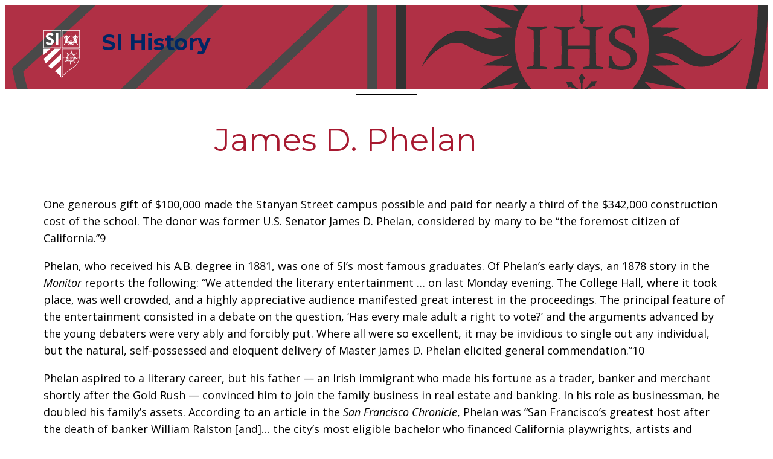

--- FILE ---
content_type: text/css
request_url: https://history.siprep.org/wp-content/plugins/si_history//style.css?ver=6.8.3
body_size: 338
content:
:root {
	--si-history-font-family-montserrat: 'Montserrat', sans-serif;
	--si-history-font-family-open-sans: 'Open Sans', sans-serif;
	--si-history-color-si-red: #A71930;
	--si-history-color-si-blue: #002664;
}

body {
    font-family: var(--si-history-font-family-open-sans);
}
h1, h2, h3, h4, h5, h6 {
    font-family: var(--si-history-font-family-montserrat);
}
p {
    font-family: var(--si-history-font-family-open-sans);
}
a {
	text-decoration: none;
    color: var(--si-history-color-si-blue); 
}

a:hover,
a:focus {
	color: gray;
}

a:active {
	text-decoration: none;
}

.aligncenter {
	text-align: center;
}

.wp-block-post-title,
.wp-block-site-title,
.fp-head {
    font-family: var(--si-history-font-family-montserrat);
    color: var(--si-history-color-si-red);
}

/* front page tiles */
.fp-tiles li {
	position: relative;
}
.fp-tiles li .wp-block-post-featured-image {
    box-shadow: 2px 2px 8px 2px #ccc;
}
.fp-tiles li:nth-child(odd) .wp-block-post-featured-image {
	background: var(--si-history-color-si-red);
}
.fp-tiles li:nth-child(even) .wp-block-post-featured-image {
	background: var(--si-history-color-si-blue);
}
.fp-tiles li .wp-block-post-featured-image,
.fp-tiles li .wp-block-post-featured-image img {
	border-radius: 10px;
}
.fp-tiles li .wp-block-post-featured-image a {
	opacity: .6;
}
.fp-tiles li .wp-block-post-featured-image a:hover {
	opacity: .5;
}
.fp-tiles li .wp-block-post-title {
    margin: 0;
    position: absolute;
    width: 100%;
/*     height: 100%; */
    top: 50%;
    left: 50%;
    transform: translate(-50%,-50%);
    font-weight: bold;
}
.fp-tiles li .wp-block-post-title a {
    position: absolute;
    top: 50%;
    left: 50%;
    transform: translate(-50%,-50%);
    width: 90%;
    color: white;
}

.wp-block-search.wp-block-search__button-inside .wp-block-search__inside-wrapper .wp-block-search__button {
	background-color: var(--si-history-color-si-blue);
}
.hide-overflow {
	overflow: hidden;
}

